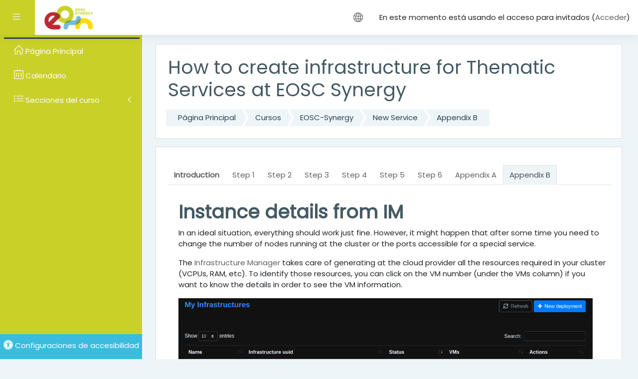

--- FILE ---
content_type: text/html; charset=utf-8
request_url: https://moodle.learn.eosc-synergy.eu/course/view.php?id=136&section=9&lang=es
body_size: 9880
content:
<!DOCTYPE html>

    <html  dir="ltr" lang="es" xml:lang="es">
    <head>
        <title>Curso: How to create infrastructure for Thematic Services at EOSC Synergy, Tema: Appendix B</title>
        <link rel="shortcut icon" href="https://moodle.learn.eosc-synergy.eu/theme/image.php/moove/theme/1645536417/favicon" />
        <meta http-equiv="Content-Type" content="text/html; charset=utf-8" />
<meta name="keywords" content="moodle, Curso: How to create infrastructure for Thematic Services at EOSC Synergy, Tema: Appendix B" />
<link rel="stylesheet" type="text/css" href="https://moodle.learn.eosc-synergy.eu/theme/yui_combo.php?rollup/3.17.2/yui-moodlesimple.css" /><script id="firstthemesheet" type="text/css">/** Required in order to fix style inclusion problems in IE with YUI **/</script><link rel="stylesheet" type="text/css" href="https://moodle.learn.eosc-synergy.eu/theme/styles.php/moove/1645536417_1/all" />
<script>
//<![CDATA[
var M = {}; M.yui = {};
M.pageloadstarttime = new Date();
M.cfg = {"wwwroot":"https:\/\/moodle.learn.eosc-synergy.eu","sesskey":"z8nM7B2eBM","sessiontimeout":"7200","themerev":"1645536417","slasharguments":1,"theme":"moove","iconsystemmodule":"core\/icon_system_fontawesome","jsrev":"1645536418","admin":"admin","svgicons":true,"usertimezone":"Europa\/Londres","contextid":1328,"langrev":1767931986,"templaterev":"1645536418","developerdebug":true};var yui1ConfigFn = function(me) {if(/-skin|reset|fonts|grids|base/.test(me.name)){me.type='css';me.path=me.path.replace(/\.js/,'.css');me.path=me.path.replace(/\/yui2-skin/,'/assets/skins/sam/yui2-skin')}};
var yui2ConfigFn = function(me) {var parts=me.name.replace(/^moodle-/,'').split('-'),component=parts.shift(),module=parts[0],min='-min';if(/-(skin|core)$/.test(me.name)){parts.pop();me.type='css';min=''}
if(module){var filename=parts.join('-');me.path=component+'/'+module+'/'+filename+min+'.'+me.type}else{me.path=component+'/'+component+'.'+me.type}};
YUI_config = {"debug":true,"base":"https:\/\/moodle.learn.eosc-synergy.eu\/lib\/yuilib\/3.17.2\/","comboBase":"https:\/\/moodle.learn.eosc-synergy.eu\/theme\/yui_combo.php?","combine":true,"filter":"RAW","insertBefore":"firstthemesheet","groups":{"yui2":{"base":"https:\/\/moodle.learn.eosc-synergy.eu\/lib\/yuilib\/2in3\/2.9.0\/build\/","comboBase":"https:\/\/moodle.learn.eosc-synergy.eu\/theme\/yui_combo.php?","combine":true,"ext":false,"root":"2in3\/2.9.0\/build\/","patterns":{"yui2-":{"group":"yui2","configFn":yui1ConfigFn}}},"moodle":{"name":"moodle","base":"https:\/\/moodle.learn.eosc-synergy.eu\/theme\/yui_combo.php?m\/1645536418\/","combine":true,"comboBase":"https:\/\/moodle.learn.eosc-synergy.eu\/theme\/yui_combo.php?","ext":false,"root":"m\/1645536418\/","patterns":{"moodle-":{"group":"moodle","configFn":yui2ConfigFn}},"filter":"DEBUG","modules":{"moodle-core-popuphelp":{"requires":["moodle-core-tooltip"]},"moodle-core-blocks":{"requires":["base","node","io","dom","dd","dd-scroll","moodle-core-dragdrop","moodle-core-notification"]},"moodle-core-chooserdialogue":{"requires":["base","panel","moodle-core-notification"]},"moodle-core-languninstallconfirm":{"requires":["base","node","moodle-core-notification-confirm","moodle-core-notification-alert"]},"moodle-core-tooltip":{"requires":["base","node","io-base","moodle-core-notification-dialogue","json-parse","widget-position","widget-position-align","event-outside","cache-base"]},"moodle-core-maintenancemodetimer":{"requires":["base","node"]},"moodle-core-event":{"requires":["event-custom"]},"moodle-core-actionmenu":{"requires":["base","event","node-event-simulate"]},"moodle-core-notification":{"requires":["moodle-core-notification-dialogue","moodle-core-notification-alert","moodle-core-notification-confirm","moodle-core-notification-exception","moodle-core-notification-ajaxexception"]},"moodle-core-notification-dialogue":{"requires":["base","node","panel","escape","event-key","dd-plugin","moodle-core-widget-focusafterclose","moodle-core-lockscroll"]},"moodle-core-notification-alert":{"requires":["moodle-core-notification-dialogue"]},"moodle-core-notification-confirm":{"requires":["moodle-core-notification-dialogue"]},"moodle-core-notification-exception":{"requires":["moodle-core-notification-dialogue"]},"moodle-core-notification-ajaxexception":{"requires":["moodle-core-notification-dialogue"]},"moodle-core-dragdrop":{"requires":["base","node","io","dom","dd","event-key","event-focus","moodle-core-notification"]},"moodle-core-handlebars":{"condition":{"trigger":"handlebars","when":"after"}},"moodle-core-lockscroll":{"requires":["plugin","base-build"]},"moodle-core-formchangechecker":{"requires":["base","event-focus","moodle-core-event"]},"moodle-core_availability-form":{"requires":["base","node","event","event-delegate","panel","moodle-core-notification-dialogue","json"]},"moodle-backup-backupselectall":{"requires":["node","event","node-event-simulate","anim"]},"moodle-backup-confirmcancel":{"requires":["node","node-event-simulate","moodle-core-notification-confirm"]},"moodle-course-util":{"requires":["node"],"use":["moodle-course-util-base"],"submodules":{"moodle-course-util-base":{},"moodle-course-util-section":{"requires":["node","moodle-course-util-base"]},"moodle-course-util-cm":{"requires":["node","moodle-course-util-base"]}}},"moodle-course-categoryexpander":{"requires":["node","event-key"]},"moodle-course-management":{"requires":["base","node","io-base","moodle-core-notification-exception","json-parse","dd-constrain","dd-proxy","dd-drop","dd-delegate","node-event-delegate"]},"moodle-course-dragdrop":{"requires":["base","node","io","dom","dd","dd-scroll","moodle-core-dragdrop","moodle-core-notification","moodle-course-coursebase","moodle-course-util"]},"moodle-course-formatchooser":{"requires":["base","node","node-event-simulate"]},"moodle-form-shortforms":{"requires":["node","base","selector-css3","moodle-core-event"]},"moodle-form-dateselector":{"requires":["base","node","overlay","calendar"]},"moodle-form-passwordunmask":{"requires":[]},"moodle-question-searchform":{"requires":["base","node"]},"moodle-question-chooser":{"requires":["moodle-core-chooserdialogue"]},"moodle-question-preview":{"requires":["base","dom","event-delegate","event-key","core_question_engine"]},"moodle-availability_completion-form":{"requires":["base","node","event","moodle-core_availability-form"]},"moodle-availability_date-form":{"requires":["base","node","event","io","moodle-core_availability-form"]},"moodle-availability_grade-form":{"requires":["base","node","event","moodle-core_availability-form"]},"moodle-availability_group-form":{"requires":["base","node","event","moodle-core_availability-form"]},"moodle-availability_grouping-form":{"requires":["base","node","event","moodle-core_availability-form"]},"moodle-availability_profile-form":{"requires":["base","node","event","moodle-core_availability-form"]},"moodle-mod_assign-history":{"requires":["node","transition"]},"moodle-mod_quiz-questionchooser":{"requires":["moodle-core-chooserdialogue","moodle-mod_quiz-util","querystring-parse"]},"moodle-mod_quiz-toolboxes":{"requires":["base","node","event","event-key","io","moodle-mod_quiz-quizbase","moodle-mod_quiz-util-slot","moodle-core-notification-ajaxexception"]},"moodle-mod_quiz-util":{"requires":["node","moodle-core-actionmenu"],"use":["moodle-mod_quiz-util-base"],"submodules":{"moodle-mod_quiz-util-base":{},"moodle-mod_quiz-util-slot":{"requires":["node","moodle-mod_quiz-util-base"]},"moodle-mod_quiz-util-page":{"requires":["node","moodle-mod_quiz-util-base"]}}},"moodle-mod_quiz-autosave":{"requires":["base","node","event","event-valuechange","node-event-delegate","io-form"]},"moodle-mod_quiz-dragdrop":{"requires":["base","node","io","dom","dd","dd-scroll","moodle-core-dragdrop","moodle-core-notification","moodle-mod_quiz-quizbase","moodle-mod_quiz-util-base","moodle-mod_quiz-util-page","moodle-mod_quiz-util-slot","moodle-course-util"]},"moodle-mod_quiz-quizbase":{"requires":["base","node"]},"moodle-mod_quiz-modform":{"requires":["base","node","event"]},"moodle-message_airnotifier-toolboxes":{"requires":["base","node","io"]},"moodle-filter_glossary-autolinker":{"requires":["base","node","io-base","json-parse","event-delegate","overlay","moodle-core-event","moodle-core-notification-alert","moodle-core-notification-exception","moodle-core-notification-ajaxexception"]},"moodle-filter_mathjaxloader-loader":{"requires":["moodle-core-event"]},"moodle-editor_atto-rangy":{"requires":[]},"moodle-editor_atto-editor":{"requires":["node","transition","io","overlay","escape","event","event-simulate","event-custom","node-event-html5","node-event-simulate","yui-throttle","moodle-core-notification-dialogue","moodle-core-notification-confirm","moodle-editor_atto-rangy","handlebars","timers","querystring-stringify"]},"moodle-editor_atto-plugin":{"requires":["node","base","escape","event","event-outside","handlebars","event-custom","timers","moodle-editor_atto-menu"]},"moodle-editor_atto-menu":{"requires":["moodle-core-notification-dialogue","node","event","event-custom"]},"moodle-report_eventlist-eventfilter":{"requires":["base","event","node","node-event-delegate","datatable","autocomplete","autocomplete-filters"]},"moodle-report_loglive-fetchlogs":{"requires":["base","event","node","io","node-event-delegate"]},"moodle-report_overviewstats-charts":{"requires":["base","node","charts","charts-legend"]},"moodle-gradereport_grader-gradereporttable":{"requires":["base","node","event","handlebars","overlay","event-hover"]},"moodle-gradereport_history-userselector":{"requires":["escape","event-delegate","event-key","handlebars","io-base","json-parse","moodle-core-notification-dialogue"]},"moodle-tool_capability-search":{"requires":["base","node"]},"moodle-tool_lp-dragdrop-reorder":{"requires":["moodle-core-dragdrop"]},"moodle-tool_monitor-dropdown":{"requires":["base","event","node"]},"moodle-assignfeedback_editpdf-editor":{"requires":["base","event","node","io","graphics","json","event-move","event-resize","transition","querystring-stringify-simple","moodle-core-notification-dialog","moodle-core-notification-alert","moodle-core-notification-warning","moodle-core-notification-exception","moodle-core-notification-ajaxexception"]},"moodle-atto_accessibilitychecker-button":{"requires":["color-base","moodle-editor_atto-plugin"]},"moodle-atto_accessibilityhelper-button":{"requires":["moodle-editor_atto-plugin"]},"moodle-atto_align-button":{"requires":["moodle-editor_atto-plugin"]},"moodle-atto_bold-button":{"requires":["moodle-editor_atto-plugin"]},"moodle-atto_charmap-button":{"requires":["moodle-editor_atto-plugin"]},"moodle-atto_clear-button":{"requires":["moodle-editor_atto-plugin"]},"moodle-atto_collapse-button":{"requires":["moodle-editor_atto-plugin"]},"moodle-atto_emojipicker-button":{"requires":["moodle-editor_atto-plugin"]},"moodle-atto_emoticon-button":{"requires":["moodle-editor_atto-plugin"]},"moodle-atto_equation-button":{"requires":["moodle-editor_atto-plugin","moodle-core-event","io","event-valuechange","tabview","array-extras"]},"moodle-atto_fullscreen-button":{"requires":["event-resize","moodle-editor_atto-plugin"]},"moodle-atto_h5p-button":{"requires":["moodle-editor_atto-plugin"]},"moodle-atto_html-button":{"requires":["promise","moodle-editor_atto-plugin","moodle-atto_html-beautify","moodle-atto_html-codemirror","event-valuechange"]},"moodle-atto_html-beautify":{},"moodle-atto_html-codemirror":{"requires":["moodle-atto_html-codemirror-skin"]},"moodle-atto_image-button":{"requires":["moodle-editor_atto-plugin"]},"moodle-atto_indent-button":{"requires":["moodle-editor_atto-plugin"]},"moodle-atto_italic-button":{"requires":["moodle-editor_atto-plugin"]},"moodle-atto_link-button":{"requires":["moodle-editor_atto-plugin"]},"moodle-atto_managefiles-button":{"requires":["moodle-editor_atto-plugin"]},"moodle-atto_managefiles-usedfiles":{"requires":["node","escape"]},"moodle-atto_media-button":{"requires":["moodle-editor_atto-plugin","moodle-form-shortforms"]},"moodle-atto_noautolink-button":{"requires":["moodle-editor_atto-plugin"]},"moodle-atto_orderedlist-button":{"requires":["moodle-editor_atto-plugin"]},"moodle-atto_recordrtc-button":{"requires":["moodle-editor_atto-plugin","moodle-atto_recordrtc-recording"]},"moodle-atto_recordrtc-recording":{"requires":["moodle-atto_recordrtc-button"]},"moodle-atto_rtl-button":{"requires":["moodle-editor_atto-plugin"]},"moodle-atto_strike-button":{"requires":["moodle-editor_atto-plugin"]},"moodle-atto_subscript-button":{"requires":["moodle-editor_atto-plugin"]},"moodle-atto_superscript-button":{"requires":["moodle-editor_atto-plugin"]},"moodle-atto_table-button":{"requires":["moodle-editor_atto-plugin","moodle-editor_atto-menu","event","event-valuechange"]},"moodle-atto_title-button":{"requires":["moodle-editor_atto-plugin"]},"moodle-atto_underline-button":{"requires":["moodle-editor_atto-plugin"]},"moodle-atto_undo-button":{"requires":["moodle-editor_atto-plugin"]},"moodle-atto_unorderedlist-button":{"requires":["moodle-editor_atto-plugin"]}}},"gallery":{"name":"gallery","base":"https:\/\/moodle.learn.eosc-synergy.eu\/lib\/yuilib\/gallery\/","combine":true,"comboBase":"https:\/\/moodle.learn.eosc-synergy.eu\/theme\/yui_combo.php?","ext":false,"root":"gallery\/1645536418\/","patterns":{"gallery-":{"group":"gallery"}}}},"modules":{"core_filepicker":{"name":"core_filepicker","fullpath":"https:\/\/moodle.learn.eosc-synergy.eu\/lib\/javascript.php\/1645536418\/repository\/filepicker.js","requires":["base","node","node-event-simulate","json","async-queue","io-base","io-upload-iframe","io-form","yui2-treeview","panel","cookie","datatable","datatable-sort","resize-plugin","dd-plugin","escape","moodle-core_filepicker","moodle-core-notification-dialogue"]},"core_comment":{"name":"core_comment","fullpath":"https:\/\/moodle.learn.eosc-synergy.eu\/lib\/javascript.php\/1645536418\/comment\/comment.js","requires":["base","io-base","node","json","yui2-animation","overlay","escape"]},"mathjax":{"name":"mathjax","fullpath":"https:\/\/cdn.jsdelivr.net\/npm\/mathjax@2.7.8\/MathJax.js?delayStartupUntil=configured"},"core_completion":{"name":"core_completion","fullpath":"https:\/\/moodle.learn.eosc-synergy.eu\/lib\/javascript.php\/1645536418\/course\/completion.js"}}};
M.yui.loader = {modules: {}};

//]]>
</script>

        <meta charset="utf-8">
        <meta http-equiv="X-UA-Compatible" content="IE=edge">
        <meta name="viewport" content="width=device-width, initial-scale=1.0, user-scalable=0, minimal-ui">
    
        <link href="https://fonts.googleapis.com/css?family=Poppins" rel="stylesheet">
    </head>
    
    <body  id="page-course-view-onetopic" class="format-onetopic  path-course path-course-view chrome dir-ltr lang-es yui-skin-sam yui3-skin-sam moodle-learn-eosc-synergy-eu pagelayout-course course-136 context-1328 category-2 drawer-open-left">
<div class="toast-wrapper mx-auto py-0 fixed-top" role="status" aria-live="polite"></div>
    

<div id="accessibilitybar" class="fixed-top">
    <div class="container">
        <div class="bars">
            <div class="fontsize">
                <span>Tamaño de fuente</span>
                <ul>
                    <li><a class="btn btn-default" data-action="decrease" title="Disminuir tamaño de fuente" id="fontsize_dec">A-</a></li>
                    <li><a class="btn btn-default" data-action="reset" title="Restablecer tamaño de fuente" id="fontsize_reset">A</a></li>
                    <li><a class="btn btn-default" data-action="increase" title="Aumenta el tamaño de la fuente" id="fontsize_inc">A+</a></li>
                </ul>
            </div>
            <div class="sitecolor">
                <span>Color del sitio</span>
                <ul>
                    <li><a class="btn btn-default" data-action="reset" title="Restablecer color del sitio" id="sitecolor_color1">R</a></li>
                    <li><a class="btn btn-default" data-action="sitecolor-color-2" title="Bajo contraste 1" id="sitecolor_color2">A</a></li>
                    <li><a class="btn btn-default" data-action="sitecolor-color-3" title="Bajo contraste 2" id="sitecolor_color3">A</a></li>
                    <li><a class="btn btn-default" data-action="sitecolor-color-4" title="Alto contraste" id="sitecolor_color4">A</a></li>
                </ul>
            </div>
        </div>
    </div>
</div>
<nav class="fixed-top navbar navbar-light navbar-expand moodle-has-zindex">
        <div data-region="drawer-toggle" class="d-inline-block mr-3 drawer-toggle">
            <button aria-expanded="true" aria-controls="nav-drawer" type="button" class="btn nav-link float-sm-left mr-1" data-action="toggle-drawer" data-side="left" data-preference="drawer-open-nav"><i class="slicon-menu"></i><span class="sr-only">Panel lateral</span></button>
        </div>

    <a href="https://moodle.learn.eosc-synergy.eu" class="navbar-brand has-logo
            ">
            <span class="logo d-none d-sm-inline">
                <img src="//moodle.learn.eosc-synergy.eu/pluginfile.php/1/theme_moove/logo/1645536417/EOSC-Synergy-Logo-mini-png.png" alt="Synergy">
            </span>
    </a>

    <ul class="navbar-nav d-none d-md-flex custom-menus">
        <!-- custom_menu -->
        
        <!-- page_heading_menu -->
        
    </ul>
    <ul class="nav navbar-nav ml-auto">
        <div class="d-none d-lg-block">
            
        </div>

        <li class="nav-item lang-menu">
            <div class="dropdown nav-item">
    <a class="dropdown-toggle nav-link" id="drop-down-6964e8e130e306964e8e12532c5" data-toggle="dropdown" aria-haspopup="true" aria-expanded="false" href="#">
        <i class="slicon-globe"></i>
    </a>
    <div class="dropdown-menu" aria-labelledby="drop-down-6964e8e130e306964e8e12532c5">
                <a class="dropdown-item" href="https://moodle.learn.eosc-synergy.eu/course/view.php?id=136&amp;section=9&amp;lang=cs" title="Čeština ‎(cs)‎">Čeština ‎(cs)‎</a>
                <a class="dropdown-item" href="https://moodle.learn.eosc-synergy.eu/course/view.php?id=136&amp;section=9&amp;lang=de" title="Deutsch ‎(de)‎">Deutsch ‎(de)‎</a>
                <a class="dropdown-item" href="https://moodle.learn.eosc-synergy.eu/course/view.php?id=136&amp;section=9&amp;lang=en" title="English ‎(en)‎">English ‎(en)‎</a>
                <a class="dropdown-item" href="https://moodle.learn.eosc-synergy.eu/course/view.php?id=136&amp;section=9&amp;lang=es" title="Español - Internacional ‎(es)‎">Español - Internacional ‎(es)‎</a>
                <a class="dropdown-item" href="https://moodle.learn.eosc-synergy.eu/course/view.php?id=136&amp;section=9&amp;lang=it" title="Italiano ‎(it)‎">Italiano ‎(it)‎</a>
                <a class="dropdown-item" href="https://moodle.learn.eosc-synergy.eu/course/view.php?id=136&amp;section=9&amp;lang=lv" title="Latviešu ‎(lv)‎">Latviešu ‎(lv)‎</a>
                <a class="dropdown-item" href="https://moodle.learn.eosc-synergy.eu/course/view.php?id=136&amp;section=9&amp;lang=hu" title="magyar ‎(hu)‎">magyar ‎(hu)‎</a>
                <a class="dropdown-item" href="https://moodle.learn.eosc-synergy.eu/course/view.php?id=136&amp;section=9&amp;lang=nl" title="Nederlands ‎(nl)‎">Nederlands ‎(nl)‎</a>
                <a class="dropdown-item" href="https://moodle.learn.eosc-synergy.eu/course/view.php?id=136&amp;section=9&amp;lang=pl" title="Polski ‎(pl)‎">Polski ‎(pl)‎</a>
                <a class="dropdown-item" href="https://moodle.learn.eosc-synergy.eu/course/view.php?id=136&amp;section=9&amp;lang=el" title="Ελληνικά ‎(el)‎">Ελληνικά ‎(el)‎</a>
    </div>
</div>
        </li>

        

        <li class="usermenu"><span class="login">En este momento está usando el acceso para invitados (<a href="https://moodle.learn.eosc-synergy.eu/login/index.php">Acceder</a>)</span></li>
    </ul>
</nav>
    
    <div id="page-wrapper">
    
        <div>
    <a class="sr-only sr-only-focusable" href="#maincontent">Salta al contenido principal</a>
</div><script src="https://moodle.learn.eosc-synergy.eu/lib/javascript.php/1645536418/lib/babel-polyfill/polyfill.min.js"></script>
<script src="https://moodle.learn.eosc-synergy.eu/lib/javascript.php/1645536418/lib/polyfills/polyfill.js"></script>
<script src="https://moodle.learn.eosc-synergy.eu/theme/yui_combo.php?rollup/3.17.2/yui-moodlesimple.js"></script><script src="https://moodle.learn.eosc-synergy.eu/lib/javascript.php/1645536418/lib/javascript-static.js"></script>
<script>
//<![CDATA[
document.body.className += ' jsenabled';
//]]>
</script>


    <div id="page" class="container-fluid d-print-block">
        <header id="page-header" class="row">
    <div class="col-12 pt-3 pb-3">
        <div class="card ">
            <div class="card-body ">
                <div class="d-flex align-items-center">
                    <div class="mr-auto">
                        <div class="page-context-header"><div class="page-header-headings"><h1>How to create infrastructure for Thematic Services at EOSC Synergy</h1></div></div>
                    </div>

                    <div class="header-actions-container flex-shrink-0" data-region="header-actions-container">
                    </div>
                </div>
                <div class="d-flex flex-wrap">
                    <div id="page-navbar">
                        <nav>
    <ol class="breadcrumb">
                <li class="breadcrumb-item"><a href="https://moodle.learn.eosc-synergy.eu/" >Página Principal</a></li>
                <li class="breadcrumb-item"><a href="https://moodle.learn.eosc-synergy.eu/course/index.php" >Cursos</a></li>
                <li class="breadcrumb-item"><a href="https://moodle.learn.eosc-synergy.eu/course/index.php?categoryid=2" >EOSC-Synergy</a></li>
                <li class="breadcrumb-item"><a href="https://moodle.learn.eosc-synergy.eu/course/view.php?id=136" title="How to create infrastructure for Thematic Services at EOSC Synergy">New Service</a></li>
                <li class="breadcrumb-item"><a href="https://moodle.learn.eosc-synergy.eu/course/view.php?id=136&amp;section=9" >Appendix B</a></li>
    </ol>
</nav>
                    </div>
                    <div class="ml-auto d-flex">
                        
                    </div>
                    <div id="course-header">
                        
                    </div>
                </div>
            </div>
        </div>
    </div>
</header>

        <div id="page-content" class="row pb-3 d-print-block">
            <div id="region-main-box" class="col-12">

                <section id="region-main">
                    <div class="card">
                        <div class="card-body">
                            <span class="notifications" id="user-notifications"></span>
                            <div role="main"><span id="maincontent"></span><form action="." method="get"><div><input type="hidden" id="completion_dynamic_change" name="completion_dynamic_change" value="0" /></div></form><div class="course-content"><div class="single-section onetopic"><a name="tabs-tree-start"></a><ul class="nav nav-tabs mb-3">
    <li class="nav-item">
      <a class="nav-link" href="https://moodle.learn.eosc-synergy.eu/course/view.php?id=136&amp;section=0#tabs-tree-start" title="Introduction"><innertab style="" class="tab_content  marker "><span class="sectionname">Introduction</span></innertab></a>
    </li>
    <li class="nav-item">
      <a class="nav-link" href="https://moodle.learn.eosc-synergy.eu/course/view.php?id=136&amp;section=1#tabs-tree-start" title="Step 1"><innertab style="" class="tab_content tab_position_1 tab_level_0"><span class="sectionname">Step 1</span></innertab></a>
    </li>
    <li class="nav-item">
      <a class="nav-link" href="https://moodle.learn.eosc-synergy.eu/course/view.php?id=136&amp;section=2#tabs-tree-start" title="Step 2"><innertab style="" class="tab_content tab_position_2 tab_level_0"><span class="sectionname">Step 2</span></innertab></a>
    </li>
    <li class="nav-item">
      <a class="nav-link" href="https://moodle.learn.eosc-synergy.eu/course/view.php?id=136&amp;section=3#tabs-tree-start" title="Step 3"><innertab style="" class="tab_content tab_position_3 tab_level_0"><span class="sectionname">Step 3</span></innertab></a>
    </li>
    <li class="nav-item">
      <a class="nav-link" href="https://moodle.learn.eosc-synergy.eu/course/view.php?id=136&amp;section=4#tabs-tree-start" title="Step 4"><innertab style="" class="tab_content tab_position_4 tab_level_0"><span class="sectionname">Step 4</span></innertab></a>
    </li>
    <li class="nav-item">
      <a class="nav-link" href="https://moodle.learn.eosc-synergy.eu/course/view.php?id=136&amp;section=5#tabs-tree-start" title="Step 5"><innertab style="" class="tab_content tab_position_5 tab_level_0"><span class="sectionname">Step 5</span></innertab></a>
    </li>
    <li class="nav-item">
      <a class="nav-link" href="https://moodle.learn.eosc-synergy.eu/course/view.php?id=136&amp;section=6#tabs-tree-start" title="Step 6"><innertab style="" class="tab_content tab_position_6 tab_level_0"><span class="sectionname">Step 6</span></innertab></a>
    </li>
    <li class="nav-item">
      <a class="nav-link" href="https://moodle.learn.eosc-synergy.eu/course/view.php?id=136&amp;section=8#tabs-tree-start" title="Appendix A"><innertab style="" class="tab_content tab_position_8 tab_level_0"><span class="sectionname">Appendix A</span></innertab></a>
    </li>
    <li class="nav-item">
      <a class="nav-link active"  title="Appendix B"><innertab style="" class="tab_content tab_position_9 tab_level_0"><span class="sectionname">Appendix B</span></innertab></a>
    </li>
</ul><ul class="topics"><li id="section-9" class="section main clearfix" role="region" aria-labelledby="sectionid-339-title" data-sectionid="9"><div class="left side"></div><div class="right side"><img class="icon spacer" width="1" height="1" alt="" aria-hidden="true" src="https://moodle.learn.eosc-synergy.eu/theme/image.php/moove/core/1645536417/spacer" /></div><div class="content"><h3 id="sectionid-339-title" class="sectionname accesshide"><span><a href="https://moodle.learn.eosc-synergy.eu/course/view.php?id=136&amp;section=9">Appendix B</a></span></h3><div class="section_availability"></div><div class="summary"><div class="no-overflow"><p dir="ltr" style="text-align: left;"><span id="docs-internal-guid-664496dc-7fff-e576-e556-9892ae6f7778"><h1 dir="ltr" style="font-weight: bold;">Instance details from IM</h1><p dir="ltr" style="">In an ideal situation, everything should work just fine. However, it might happen that after some time you need to change the number of nodes running at the cluster or the ports accessible for a special service.</p><p dir="ltr" style="">The <a href="https://appsgrycap.i3m.upv.es:31443/im-dashboard/login">Infrastructure Manager</a> takes care of generating at the cloud provider all the resources required in your cluster (VCPUs, RAM, etc). To identify those resources, you can click on the VM number (under the VMs column) if you want to know the details in order to see the VM information.</p><p dir="ltr" style=""><em><span style="font-size: 0.9375rem;"><b id="docs-internal-guid-a73881a1-7fff-7a85-86ea-df70e892a4f4"><img src="https://lh5.googleusercontent.com/VCyo0jHgJ1NCloxpDfCIZ3A7OAAfLNzyNAku4h5fohsZfT7SBk1Ezdjo_gxb72VOTHyJzRH3ZNwxUnWY-Cj7Mdh04jJwdI00joMQmBTvT8uf0S46grNI_ZWisdTf1W6BOQXx15g9" width="831" height="249"></b><br>Figure 1. Your list of available infrastructures at Infrastructure Manager</span><br></em></p><p dir="ltr" style=""><em><span style="font-size: 0.9375rem;"><b id="docs-internal-guid-de353379-7fff-8fd9-b0e8-37e8a11e72eb"><img src="https://lh3.googleusercontent.com/FDuGAt1kc1hXnxkc31daQQxIUBBfl-dEstuv1SESPkX_iXnuqoZY5cGThV06Lr5OjRvFJUbaSGXqw2YprViTx9iBoqozepdbPcamGFpjEwnjkHa7LRhVpm4Q2DOeImou4QtWskfp" width="831" height="553"></b><br>Figure 2. Virtual Machine details from infrastructure</span><br></em></p><p dir="ltr" style="">At the section “Provider” you can use the “Instance Name” to identify your resource at your cloud provider.&nbsp;</p></span><br></p></div></div><ul class="section img-text"></ul></div></li></ul><div class="section-navigation mdl-bottom"><span class="mdl-left"><a href="https://moodle.learn.eosc-synergy.eu/course/view.php?id=136&amp;section=8"><span class="larrow">&#x25C0;&#xFE0E;</span>Appendix A</a></span><span class="mdl-right"></span></div></div></div></div>
                            
                        </div>
                    </div>

                    
                </section>
            </div>
        </div>
    </div>

    
        
    
            <div id="nav-drawer" data-region="drawer" class="hidden-print moodle-has-zindex " aria-hidden="false" tabindex="-1">
                <ul class="list-group metismenu">
                        </ul>
                        <ul class="list-group metismenu">
                                <li class="list-group-item list-group-item-action " data-key="home">
                                    <a href="https://moodle.learn.eosc-synergy.eu/">
                                        <span class="text m-l-0">Página Principal</span>
                                    </a>
                                </li>
                                <li class="list-group-item list-group-item-action " data-key="calendar">
                                    <a href="https://moodle.learn.eosc-synergy.eu/calendar/view.php?view=month&amp;course=136">
                                        <span class="text m-l-0">Calendario</span>
                                    </a>
                                </li>
                            <li class="list-group-item" data-key="course-sections">
                                <a class="m-l-0 has-arrow" href="javascript:void(0);">
                                    <span class="text">Secciones del curso</span>
                                </a>
                                <ul>
                                            <li class="list-group-item list-group-item-action " data-key="331">
                                                <a class="list-group-item list-group-item-action " href="https://moodle.learn.eosc-synergy.eu/course/view.php?id=136&amp;section=1">
                                                    <span class="text">Step 1</span>
                                                </a>
                                            </li>
                                            <li class="list-group-item list-group-item-action " data-key="332">
                                                <a class="list-group-item list-group-item-action " href="https://moodle.learn.eosc-synergy.eu/course/view.php?id=136&amp;section=2">
                                                    <span class="text">Step 2</span>
                                                </a>
                                            </li>
                                            <li class="list-group-item list-group-item-action " data-key="333">
                                                <a class="list-group-item list-group-item-action " href="https://moodle.learn.eosc-synergy.eu/course/view.php?id=136&amp;section=3">
                                                    <span class="text">Step 3</span>
                                                </a>
                                            </li>
                                            <li class="list-group-item list-group-item-action " data-key="334">
                                                <a class="list-group-item list-group-item-action " href="https://moodle.learn.eosc-synergy.eu/course/view.php?id=136&amp;section=4">
                                                    <span class="text">Step 4</span>
                                                </a>
                                            </li>
                                            <li class="list-group-item list-group-item-action " data-key="335">
                                                <a class="list-group-item list-group-item-action " href="https://moodle.learn.eosc-synergy.eu/course/view.php?id=136&amp;section=5">
                                                    <span class="text">Step 5</span>
                                                </a>
                                            </li>
                                            <li class="list-group-item list-group-item-action " data-key="336">
                                                <a class="list-group-item list-group-item-action " href="https://moodle.learn.eosc-synergy.eu/course/view.php?id=136&amp;section=6">
                                                    <span class="text">Step 6</span>
                                                </a>
                                            </li>
                                            <li class="list-group-item list-group-item-action " data-key="338">
                                                <a class="list-group-item list-group-item-action " href="https://moodle.learn.eosc-synergy.eu/course/view.php?id=136&amp;section=8">
                                                    <span class="text">Appendix A</span>
                                                </a>
                                            </li>
                                            <li class="list-group-item list-group-item-action active font-weight-bold" data-key="339">
                                                <a class="list-group-item list-group-item-action active font-weight-bold" href="https://moodle.learn.eosc-synergy.eu/course/view.php?id=136&amp;section=9">
                                                    <span class="text">Appendix B</span>
                                                </a>
                                            </li>
                                </ul>
                            </li>
                </ul>            </div>
            
            <div id="nav-drawer-footer">
                <span id="themesettings-control">
                    <i title="Configuraciones de accesibilidad"
                       class="fa fa-universal-access">
                    </i>
                    <span class="text">Configuraciones de accesibilidad</span>
                </span>
            </div>
    </div><!-- Ends .page-wrapper -->
    
<div id="top-footer">
  <div class="container-fluid">
    <div class="row">
        <div class="col-md-7 contact">
            <h3>Mantente en contacto</h3>
            <h4></h4>
            <ul>
                    <li>
                        <i class="slicon-globe"></i>
                        <a href="https://learn.eosc-synergy.eu/" target="_blank">https://learn.eosc-synergy.eu/</a>
                    </li>
                    <li>
                        <i class="slicon-envelope"></i>
                        <a href="mailto:mkrzyzanek@man.poznan.pl" target="_blank">mkrzyzanek@man.poznan.pl</a>
                    </li>
            </ul>
        </div>
        <div class="col-md-5 social">
          <ul>





          </ul>

          <div class="plugins_standard_footer_html"><div class="tool_dataprivacy mb-2"><a class="btn btn-default" href="https://moodle.learn.eosc-synergy.eu/admin/tool/dataprivacy/summary.php"><i class='slicon-folder-alt'></i> Resumen de retención de datos</a></div><div class="mobilefooter mb-2"><a class="btn btn-primary" href="https://download.moodle.org/mobile?version=2020110903.07&amp;lang=es&amp;iosappid=633359593&amp;androidappid=com.moodle.moodlemobile"><i class='slicon-screen-smartphone'></i> Descargar la app para dispositivos móviles</a></div></div>
        </div>
    </div>
  </div>
</div>
<footer id="page-footer" class="p-y-1">
  <div class="container-fluid">
      <div id="course-footer"></div>

      <div class="madewithmoodle">
          <p>Todos lo derechos reservados</p>
          <a href="https://moodle.org"><img src="https://moodle.learn.eosc-synergy.eu/theme/moove/pix/moodle-logo-white.png" alt="Moodle logo"></a>
      </div>

      <div class="madeby">
          <p>El tema fue desarrollado por <i class="text-danger fa fa-heart"></i> por <a href="http://conecti.me">conecti.me</a></p>
      </div>
  </div>
</footer>

<script>
//<![CDATA[
var require = {
    baseUrl : 'https://moodle.learn.eosc-synergy.eu/lib/requirejs.php/1645536418/',
    // We only support AMD modules with an explicit define() statement.
    enforceDefine: true,
    skipDataMain: true,
    waitSeconds : 0,

    paths: {
        jquery: 'https://moodle.learn.eosc-synergy.eu/lib/javascript.php/1645536418/lib/jquery/jquery-3.5.1.min',
        jqueryui: 'https://moodle.learn.eosc-synergy.eu/lib/javascript.php/1645536418/lib/jquery/ui-1.12.1/jquery-ui.min',
        jqueryprivate: 'https://moodle.learn.eosc-synergy.eu/lib/javascript.php/1645536418/lib/requirejs/jquery-private'
    },

    // Custom jquery config map.
    map: {
      // '*' means all modules will get 'jqueryprivate'
      // for their 'jquery' dependency.
      '*': { jquery: 'jqueryprivate' },
      // Stub module for 'process'. This is a workaround for a bug in MathJax (see MDL-60458).
      '*': { process: 'core/first' },

      // 'jquery-private' wants the real jQuery module
      // though. If this line was not here, there would
      // be an unresolvable cyclic dependency.
      jqueryprivate: { jquery: 'jquery' }
    }
};

//]]>
</script>
<script src="https://moodle.learn.eosc-synergy.eu/lib/javascript.php/1645536418/lib/requirejs/require.min.js"></script>
<script>
//<![CDATA[
M.util.js_pending("core/first");require(['core/first'], function() {
require(['core/prefetch']);
;
require(["media_videojs/loader"], function(loader) {
    loader.setUp('es');
});;

require(['jquery', 'core/custom_interaction_events'], function($, CustomEvents) {
    CustomEvents.define('#single_select6964e8e12532c4', [CustomEvents.events.accessibleChange]);
    $('#single_select6964e8e12532c4').on(CustomEvents.events.accessibleChange, function() {
        var ignore = $(this).find(':selected').attr('data-ignore');
        if (typeof ignore === typeof undefined) {
            $('#single_select_f6964e8e12532c3').submit();
        }
    });
});
;

require(['theme_boost/loader']);

require(['theme_boost/drawer'], function(mod) {
    mod.init();
});

require(['theme_moove/metismenu', 'jquery'], function(metisMenu, $) {
    $(".metismenu").metisMenu();
});

require([], function() {
    var iconsearch = document.querySelector('.moove-search-input .slicon-magnifier');
    var btnclosesearch = document.querySelector('.search-input-form .close-search');
    var searchinputform = document.querySelector('.moove-search-input');

    if (iconsearch) {

        var togglesearchinputform = function() {
            searchinputform.classList.toggle('expanded');
        }

        iconsearch.onclick = togglesearchinputform;
        btnclosesearch.onclick = togglesearchinputform;
    }
});

require(['theme_moove/accessibilitybar'], function(bar) {
    bar.init();
});

require(['theme_moove/themesettings'], function(themesettings) {
    themesettings.init();
});

;
M.util.js_pending('core/notification'); require(['core/notification'], function(amd) {amd.init(1328, []); M.util.js_complete('core/notification');});;
M.util.js_pending('core/log'); require(['core/log'], function(amd) {amd.setConfig({"level":"trace"}); M.util.js_complete('core/log');});;
M.util.js_pending('core/page_global'); require(['core/page_global'], function(amd) {amd.init(); M.util.js_complete('core/page_global');});M.util.js_complete("core/first");
});
//]]>
</script>
<script src="https://moodle.learn.eosc-synergy.eu/lib/javascript.php/1645536418/course/format/topics/format.js"></script>
<script src="https://moodle.learn.eosc-synergy.eu/lib/javascript.php/1645536418/course/format/onetopic/format.js"></script>
<script>
//<![CDATA[
M.str = {"moodle":{"lastmodified":"\u00daltima modificaci\u00f3n","name":"Nombre","error":"Error","info":"Informaci\u00f3n","yes":"S\u00ed","no":"No","cancel":"Cancelar","confirm":"Confirmar","areyousure":"\u00bfEst\u00e1 seguro?","closebuttontitle":"Cerrar","unknownerror":"Error desconocido","file":"Archivo","url":"URL"},"repository":{"type":"Tipo","size":"Tama\u00f1o","invalidjson":"Cadena JSON no v\u00e1lida","nofilesattached":"No se han adjuntado archivos","filepicker":"Selector de archivos","logout":"Salir","nofilesavailable":"No hay archivos disponibles","norepositoriesavailable":"Lo sentimos, ninguno de sus repositorios actuales puede devolver archivos en el formato solicitado.","fileexistsdialogheader":"El archivo existe","fileexistsdialog_editor":"Un archivo con ese nombre ha sido anexado al texto que Usted est\u00e1 editando","fileexistsdialog_filemanager":"Ya ha sido anexado un archivo con ese nombre","renameto":"Cambiar el nombre a \"{$a}\"","referencesexist":"Existen {$a} enlaces a este archivo","select":"Seleccionar"},"admin":{"confirmdeletecomments":"Est\u00e1 a punto de eliminar comentarios, \u00bfest\u00e1 seguro?","confirmation":"Confirmaci\u00f3n"},"completion":{"completion-alt-manual-y":"Finalizado; {$a} seleccione para marcar como no finalizado","completion-alt-manual-n":"No finalizado; {$a}. Seleccione para marcar como finalizado"},"debug":{"debuginfo":"Informaci\u00f3n de depuraci\u00f3n","line":"L\u00ednea","stacktrace":"Trazado de la pila (stack)"},"langconfig":{"labelsep":":"}};
//]]>
</script>
<script>
//<![CDATA[
(function() {Y.use("moodle-filter_mathjaxloader-loader",function() {M.filter_mathjaxloader.configure({"mathjaxconfig":"\nMathJax.Hub.Config({\n    config: [\"Accessible.js\", \"Safe.js\"],\n    errorSettings: { message: [\"!\"] },\n    skipStartupTypeset: true,\n    messageStyle: \"none\"\n});\n","lang":"es"});
});
 M.util.js_pending('random6964e8e12532c1'); Y.use('core_completion', function(Y) { M.core_completion.init(Y);  M.util.js_complete('random6964e8e12532c1'); });
M.util.help_popups.setup(Y);
 M.util.js_pending('random6964e8e12532c6'); Y.on('domready', function() { M.util.js_complete("init");  M.util.js_complete('random6964e8e12532c6'); });
})();
//]]>
</script>

    
    </body>
    </html>

--- FILE ---
content_type: application/javascript; charset=utf-8
request_url: https://moodle.learn.eosc-synergy.eu/lib/javascript.php/1645536418/course/format/onetopic/format.js
body_size: 328
content:
M.course=M.course||{};M.course.format=M.course.format||{};M.course.format.showInfo=function(id){new M.core.dialogue({draggable:!0,headerContent:'<span>'+M.util.get_string('info','moodle')+'</span>',bodyContent:Y.Node.one('#'+id),centered:!0,width:'480px',modal:!0,visible:!0});Y.Node.one('#'+id).show()};M.course.format.dialogueinitloaded=!1;M.course.format.dialogueinit=function(){if(M.course.format.dialogueinitloaded){return}
M.course.format.dialogueinitloaded=!0;Y.all('[data-infoid]').each(function(node){node.on('click',function(e){e.preventDefault();M.course.format.showInfo(node.getAttribute('data-infoid'))})})}